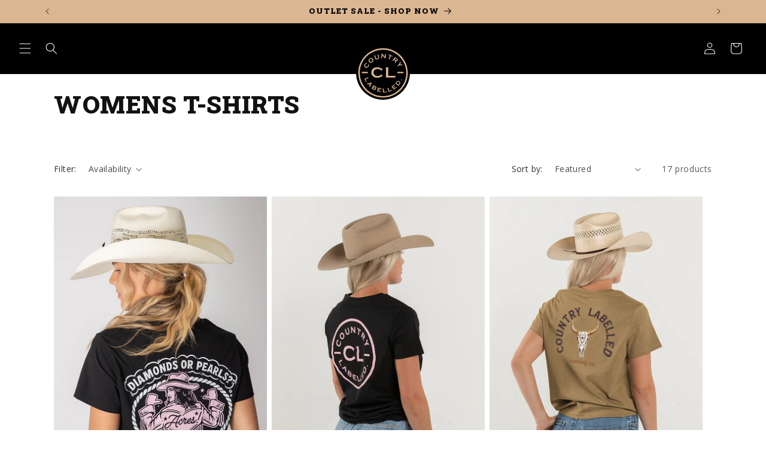

--- FILE ---
content_type: text/css
request_url: https://countrylabelled.com/cdn/shop/t/11/assets/custom-quick-add.css?v=115687225620383288881732159858
body_size: 189
content:
.card__inner{position:relative}product-card-quick-add{position:absolute;z-index:2;bottom:0;width:100%;padding:20px 10px}.quick-add-trigger{background-color:#000;color:#fff;text-align:center;padding:16px 0;border-radius:9999px;cursor:pointer;font-size:12px}product-card-quick-add:not([open]) .quick-add-trigger{display:none}.card__inner:hover product-card-quick-add:not([open]) .quick-add-trigger{display:block}product-card-quick-add[open] .quick-add-trigger{display:none}.quick-add-panel{z-index:1;background-color:#fff;width:calc(100% - 2rem);padding:16px 12px;border-radius:8px}product-card-quick-add:not([open]) .quick-add-panel{display:none}.quick-add-panel__title{display:flex;justify-content:space-between;align-items:center;margin-bottom:12px;font-size:12px;color:#000}.quick-add-panel__title .close-panel{margin-left:auto;cursor:pointer}.quick-add-variants{display:grid;grid-template-columns:repeat(4,minmax(0,1fr));gap:.5rem}.quick-add-variant{font-size:11px;line-height:13px;font-weight:600;letter-spacing:.25px;-webkit-font-smoothing:antialiased;-moz-osx-font-smoothing:grayscale;color:#000;height:2rem;padding-top:12px;padding-bottom:12px;border:1px solid rgb(230,230,230);border-radius:4px;display:flex;justify-content:center;align-items:center;transition-property:color,background-color,border-color,text-decoration-color,fill,stroke;transition-timing-function:cubic-bezier(.4,0,.2,1);transition-duration:.15s;transition-duration:.2s;cursor:pointer}.quick-add-variant.unavailable{text-decoration:line-through;background-color:#f8f8f8}.quick-add-variant:not(.unavailable):hover{border-color:#000}.quick-add-mobile-trigger{background-color:#fff;border-radius:100%;width:32px;height:32px;display:flex;justify-content:center;align-items:center;margin-left:auto;padding:8px}product-card-quick-add[open] .quick-add-mobile-trigger{display:none}.quick-add-modal:not([open]){display:none}.quick-add-modal{width:100%;height:100%;left:0;right:0;top:0;bottom:0;position:fixed;background-color:#000c;display:flex;justify-content:center;align-items:center;-webkit-backdrop-filter:blur(4px);backdrop-filter:blur(4px)}.quick-add-modal__content{background-color:#fff;max-width:100vw;margin:auto;padding:24px 32px;border-top-left-radius:16px;border-top-right-radius:16px;position:absolute;width:100%;bottom:0;height:fit-content;top:unset}.quick-add-modal .close-modal{cursor:pointer}.quick-add-modal__title{display:flex;justify-content:space-between;align-items:center;margin-bottom:12px;font-size:12px;color:#000}.quick-add-modal__title .close-modal{margin-left:auto;cursor:pointer}@media (min-width: 769px){.quick-add-mobile-trigger,.quick-add-modal{display:none}}@media (max-width: 768px){.quick-add-trigger,.quick-add-panel{display:none!important}product-card-quick-add{padding:8px}.quick-add-variant{font-size:13px;line-height:16px;min-height:40px}.quick-add-modal__title span{position:absolute;left:50%;transform:translate(-50%);font-weight:600}.quick-add-modal__title{padding:24px 32px 16px}.quick-add-variants{padding:12px 24px 44px}.quick-add-modal__content{padding:0}}
/*# sourceMappingURL=/cdn/shop/t/11/assets/custom-quick-add.css.map?v=115687225620383288881732159858 */


--- FILE ---
content_type: image/svg+xml
request_url: https://countrylabelled.com/cdn/shop/files/WEB_LOGO.svg?v=1715508584&width=90
body_size: 1957
content:
<svg viewBox="0 0 250 250" version="1.1" xmlns="http://www.w3.org/2000/svg" data-sanitized-data-name="Layer 1" data-name="Layer 1" id="Layer_1">
  <defs>
    <style>
      .cls-1 {
        fill: #000;
      }

      .cls-1, .cls-2 {
        stroke-width: 0px;
      }

      .cls-2 {
        fill: #dab692;
      }
    </style>
  </defs>
  <circle r="125.1" cy="124.9" cx="124.9" class="cls-1"></circle>
  <g>
    <path d="M125.3,10.2C61.9,10.2,10.4,61.7,10.4,125.1s51.4,114.8,114.8,114.8,114.8-51.4,114.8-114.8S188.7,10.2,125.3,10.2ZM125.3,233c-59.6,0-108-48.3-108-108S65.7,17.1,125.3,17.1s108,48.3,108,108-48.3,108-108,108Z" class="cls-2"></path>
    <path d="M116.5,55.8l5.1.3c.6,0,.7-.2.2-.5l-.4-.4c-.2-.1-.2-.3-.2-.5l.6-11.6c0-.3.1-.4.3-.1,3.8,4.3,7.3,8.3,10.5,12.1.4.4.3.8-.2,1.1-.5.3-.4.5.2.5l5.3.3c.7,0,.8-.2.2-.5-.5-.3-.6-.7-.6-1.3.3-5.3.5-10.4.8-15.5,0-.6,0-1.3.6-1.7.8-.5.7-.7-.2-.7-1.5,0-3.1-.2-4.7-.2h-.2c-.1,0-.2,0-.2.2,0,.2,0,.3.3.4.4.2.7.6.6,1-.2,3.4-.4,7.1-.6,11.1,0,.3-.1.4-.3.1-3.1-3.6-6.4-7.4-9.8-11.3-.6-.7-.7-1.2,0-1.5.5-.3.5-.4-.1-.5-2-.1-3.9-.2-5.8-.3-.7,0-.8.2-.2.6.4.3.6.6.5,1.1-.3,5.9-.6,11.4-.8,16.4,0,.5-.3.9-.8,1,0,0-.1,0-.2.2-.1.3,0,.4.2.4h0Z" class="cls-2"></path>
    <path d="M150.5,42.9l.4-.3c.2-.1.4-.2.7,0l5.5,2.2c.2,0,.2.2.1.3-1.8,4.7-3.6,9.2-5.3,13.5-.2.5-.6.8-1.2.8s-.2,0-.3.2c0,0,0,.1,0,.2,0,.1.2.2.3.2,1.7.7,3.4,1.3,5,2,.6.2.7,0,.4-.5l-.3-.5c-.1-.2-.2-.4,0-.6l5.4-13.7c0-.2.2-.3.4-.2l5.4,2.2c.2.1.4.3.4.5,0,.2.2.5.3.7.2.3.3.3.4,0,.5-1.2,1-2.5,1.6-3.9.3-.8.1-.9-.6-.4-.3.2-.6.3-1,.2-5.7-2.2-10.8-4.3-15.4-6.1-.2,0-.3-.2-.4-.4v-.4c-.3-.7-.5-.8-.8,0l-1.5,3.8c-.2.6,0,.7.5.4h0Z" class="cls-2"></path>
    <path d="M84.1,45.8s.2,0,.3.1c.3.1.4.3.5.5,1.1,3.5,2.2,7.2,3.4,10.9,1.2,3.8,3.8,5.3,7.8,4.7,4.6-.7,12.3-3.1,11-9-.6-2.6-1.7-6.4-3.3-11.2-.3-.8-.5-1.5,0-2.1.5-.6.3-.7-.4-.5l-4.7,1.4c-.4.1-.4.3,0,.5l.8.4c.1,0,.2.2.3.3,1.1,3.4,2.1,6.9,3.2,10.3.8,2.4,0,4.2-2.4,5.3-2.9,1.4-7.1,2.3-8.3-1.8-1.1-3.5-2.2-7-3.2-10.4,0-.2,0-.4,0-.6,0-.1.1-.3.2-.4.5-.6.4-.8-.4-.6-1.5.5-3.1.9-4.7,1.4-.7.2-.7.5,0,.7h0Z" class="cls-2"></path>
    <path d="M169.6,65.9c-.1.2-.3.2-.5.2h-.6c-.6,0-.7.1-.2.6l4,3.3c.6.5.8.4.6-.4v-.4c-.2-.2-.1-.4,0-.6l4.1-5s.2,0,.2,0l3.7,3c.2.1.2.3.2.5-.2,2.4-.5,4.9-.7,7.5,0,.5-.3.7-.8.6-.7-.1-.8,0-.2.5,1.4,1.2,2.9,2.5,4.5,3.7,1,.8,1.2.6.6-.5-.3-.5-.4-1-.3-1.6.2-2.6.4-5,.6-7.4,0-.3.2-.4.4-.2,2.7,1.4,5.1,1.4,7.2-1,2.8-3.2,1.5-6.4-1.5-8.9-3.4-2.9-6.9-5.7-10.3-8.6,0,0-.1,0-.2,0-.1,0-.2.1-.2.2v.9c.2.2.1.4,0,.6l-10.7,12.9h0ZM182.3,57.3h0c.1-.1.3-.1.4,0l6,5c1.2,1,1.5,2.6.7,3.6l-.3.4c-.8,1-2.5,1-3.7,0l-6-5s-.1-.3,0-.4c0,0,3-3.6,3-3.6Z" class="cls-2"></path>
    <path d="M64.3,76.8c5.3,2.3,11.1-.8,14.1-5.1,3.7-5.3,1.3-12.6-4.7-15-5.3-2.1-11.2,1.2-14,5.7-3.3,5.2-1,12,4.6,14.4ZM64.9,61.4h0c3-2.4,7.4-1.9,9.7,1.1,2.4,3,1.8,7.3-1.2,9.7h0c-3,2.4-7.4,1.9-9.7-1.1s-1.8-7.3,1.2-9.7Z" class="cls-2"></path>
    <path d="M193.1,89.3l-.5-.2c-.6-.2-.7,0-.4.5l2.7,4.4c.4.6.6.5.6-.1,0-.5.3-.9.9-1.3,1.7-1,3.3-2.1,5-3.1.2-.1.4-.2.6-.2,3.8.2,7.7.4,11.7.7.6,0,1,.3,1.5.6.8.5,1,.3.5-.5l-3.3-5.3c-.4-.7-.7-.6-.7.2v.3c0,.4-.3.6-.7.6l-7-.3c-.2,0-.3-.1-.2-.3l2.9-6.4c.2-.4.4-.5.8-.3l.9.3h.2c.1,0,.1-.2,0-.3l-3.6-5.8c-.6-1-.8-.9-.7.3,0,.5,0,1-.2,1.5-1.5,3.6-3,7.1-4.4,10.6-.1.3-.3.4-.5.6l-5.5,3.4c-.2.1-.4.2-.7,0h0Z" class="cls-2"></path>
    <path d="M46.9,101.5c6.4.7,11.8-5.6,12.5-11.6.1-1.1.2-2.3.3-3.3,0-.2.1-.4.3-.6l.2-.2c.5-.4.5-.6-.2-.6h-4c-.6,0-.6.3-.2.6.4.4.6.9.7,1.4,0,3.5-1.8,7.6-4.9,9.3-3,1.7-6.7.7-8.6-2-3.5-4.9.9-10.7,5.6-12.7.5-.2,1,0,1.4.1s.6,0,.4-.4l-1.6-3.7c-.3-.7-.5-.6-.6,0,0,.4-.3.6-.6.8-2.2,1.1-3.8,2.1-4.7,2.9-2.7,2.4-4.2,5.3-4.8,8.6-1,5.8,3.3,10.7,8.9,11.3h0Z" class="cls-2"></path>
    <path d="M123.7,140.7c.2-.1.2-.3.1-.5l-6.2-9.3c-.2-.2-.4-.3-.6,0l-.4.3c-.2.1-.2.3-.2.5.1,1.2-.4,2.2-1.5,3-5.9,4.1-12.4,5.6-19.4,4.6-7.1-1-13.1-6-14.1-13.3-1.4-9.7,4.6-17.4,14.3-18.8,6.3-.9,12.2.3,17.8,3.7,1.5.9,3.2,2,3,3.9,0,.5.2.8.6,1,.2.1.4,0,.5-.2l6.1-9.2c0-.1.1-.3,0-.4-.1-.3-.3-.4-.6-.4-.2,0-.4,0-.6.2-.6.6-1.5.7-2.5,0-3.9-2.2-8.4-4.8-12.9-5.9-3.9-.9-8.2-1.2-12.8-.8-14.9,1.3-25,12-23.4,27.3,1,9.7,8.2,17.4,17.8,19.9,4.7,1.2,9.7,1.5,15.1.9,6-.7,10.9-3.5,16.1-6.5,1-.6,1.9-.9,2.8,0s.5.2.7,0l.4-.2h0Z" class="cls-2"></path>
    <path d="M137.5,145.4c-.3,0-.5.2-.6.4-.1.2-.1.5,0,.7.1.2.2.2.4.2h41c1.3,0,2,.6,2.3,1.7,0,.2.2.3.4.4.2.1.5.1.7,0,.2,0,.3-.2.3-.4v-11.5c0-.2-.1-.4-.3-.4-.2,0-.4,0-.6,0-.2,0-.4.2-.4.5-.3,1.2-1.1,1.7-2.3,1.7h-28.6c-.3,0-.4-.1-.4-.4v-35.2c0-1.4.6-2.2,1.9-2.5.2,0,.3-.2.3-.3,0-.2,0-.4,0-.7s-.2-.4-.4-.4h-13.9c-.2,0-.3,0-.3.3,0,.2,0,.4,0,.6,0,.3.2.5.5.5,1.3.3,1.7,1.2,1.7,2.5v39.1c0,1.7-.5,2.6-1.6,2.8h0Z" class="cls-2"></path>
    <rect ry=".2" rx=".2" height="6.1" width="28.4" y="120.4" x="26.3" class="cls-2"></rect>
    <rect ry=".2" rx=".2" height="6.1" width="28.4" y="120.4" x="191.6" class="cls-2"></rect>
    <path d="M49.4,166.2c-.5,0-.8-.2-1-.6-1.6-3.3-3.1-6.7-4.6-10,0,0,0-.2,0-.2l12.3-5.7c.2-.1.5-.1.7,0l.6.2c.4.2.5,0,.3-.3-.7-1.3-1.3-2.8-2-4.3-.3-.7-.6-.7-.7,0,0,.4-.3.6-.6.8-4.6,2.1-9.2,4.3-14,6.4-.2,0-.4,0-.6,0-.1,0-.3-.1-.4-.2-.5-.2-.6,0-.4.4l6.6,14.2c.1.2,0,.4,0,.6l-.2.4c-.2.5-.1.6.4.4,1.2-.5,2.3-1,3.5-1.6h0c.3-.2.4-.3.3-.5,0-.1-.2-.2-.3-.2h0Z" class="cls-2"></path>
    <circle r="2.2" cy="157.7" cx="211.6" class="cls-2"></circle>
    <path d="M192.1,162.8c-1.7.8-3.2,2.5-4.3,4.1-1.9,2.7-3.8,5.4-5.7,8.2,0,.1,0,.2,0,.4,0,.2.2.2.3,0,.4-.3.8-.4,1.2,0,3.6,2.5,7.5,5.2,11.6,8.1.7.5,1.4.7,1.4,1.6,0,.6.2.7.6.2,1.6-2.3,3.2-4.6,4.8-6.9,3.2-4.5,4.7-8.8.4-13-2.7-2.6-6.7-4.1-10.2-2.5h0ZM200.5,175.2l-3.2,4.6h0c0,.1-.2.1-.3,0l-9.7-6.7s-.1-.2,0-.3l3.2-4.6h0c1.7-2.4,5-2.9,7.4-1.3l1.2.8c2.4,1.7,3.1,5,1.4,7.4h0Z" class="cls-2"></path>
    <path d="M72.1,173.5c.6,0,.7-.1.3-.6l-3.8-4.2c-.3-.4-.5-.3-.4.2.2,1.3-1.2,1.5-2,1.7-4.4,1.3-9.2,2.8-14.5,4.3-.4.1-.9.1-1.3,0-.7-.3-.9-.1-.3.5l3.5,3.9c.2.2.4.2.5-.1,0-.1,0-.2,0-.3,0,0,0,0,0,0-.2-.4,0-.9.5-1,.9-.3,1.9-.7,2.9-.9.2,0,.4,0,.5.2l5.1,5.7c.1.2.2.3.1.5-.3,1-.7,1.9-1.2,2.8-.3.5-.7.6-1.2.3h0c-.1,0-.3,0-.4.1,0,.1,0,.2,0,.3,1.3,1.5,2.7,3,4.1,4.6,0,0,.1,0,.2,0,.2,0,.3,0,.3-.4,0,0,0-.2,0-.2-.2-.4-.2-.9,0-1.3,2-5.1,4.1-10.3,6.2-15.6.2-.4.4-.5.8-.5h.3c0,0,0,0,0,0ZM66.9,174.3l-2.6,5.9s0,0,0,0c0,0-.2,0-.3,0l-3.6-4s0,0,0,0c0-.1,0-.2.1-.2l6.2-1.9h.1c.1,0,.1.2,0,.2h0Z" class="cls-2"></path>
    <path d="M187,189.5s-.1,0-.2,0c-.1,0-.2.1-.2.2v.7c0,.2-.1.4-.3.5l-9.2,7h0c0,0-.2,0-.3,0l-2.8-3.7s0-.2,0-.3l5.7-4.3c.2-.2.5-.2.7-.2h.6c.4.2.5.1.2-.2l-2.4-3.1c-.4-.5-.6-.4-.5.2,0,.4-.2.8-.5,1-1.9,1.4-3.7,2.9-5.6,4.3-.1,0-.2,0-.3,0l-2.4-3.2h0c0,0,0-.2,0-.2l8.9-6.8c.2-.2.4-.2.7-.2h.7c.3.2.4,0,.2-.2l-2.5-3.3c-.3-.4-.5-.4-.5.2v.5c0,.3-.1.5-.3.6l-12.4,9.5c-.6.4-.5.6.2.6.8,0,1.1.7,1.6,1.2,2.8,3.7,5.7,7.4,8.6,11.3.1.2.2.4.2.6,0,.2,0,.4,0,.5,0,.5,0,.6.5.3l12.8-9.8c.2-.1.4-.2.6-.1l.6.2c.4.1.5,0,.2-.4l-2.6-3.4h0Z" class="cls-2"></path>
    <path d="M91.7,188.3c-3.7-2.2-7.4-4.3-11-6.3-.6-.3-.7-.2-.4.4s.2.7,0,1c-2.6,4.5-5.1,8.9-7.7,13.4,0,.1-.2.2-.4.3h-.3c-.7.2-.8.4-.1.8,3.3,1.9,6.7,3.9,10.3,5.9,2.8,1.6,6.1,2.2,8.2-1,1.3-2,.9-3.3-.1-5.2-.1-.2,0-.3.2-.3,1.7,0,2.9-.7,3.7-2.3,1.5-2.7,0-5.3-2.5-6.7h0ZM87.3,200l-.3.5h0c-.6,1.1-2.2,1.3-3.6.4l-6.2-3.6s-.2-.2-.1-.4l2.2-3.9s.2-.2.4-.1l6.2,3.6h0c1.4.8,2.1,2.3,1.5,3.4h0ZM90.6,193.4l-.2.3h0c-.6.9-1.9,1.2-3,.6l-6.3-3.7h0c-.1,0-.2-.2-.1-.3l1.9-3.2s.2-.2.3-.1l6.3,3.7h0c1.1.6,1.6,1.9,1,2.8h0Z" class="cls-2"></path>
    <path d="M117.6,196.6c-.3.3-.7.3-1,.3-4.8-1.1-9.9-2.2-15.2-3.3-.5-.1-.6,0-.3.5.7.8.3,1.5,0,2.4-1,4.4-1.9,8.9-2.9,13.5,0,.4-.3.6-.6.7-.7.3-.7.5,0,.7,5.1,1.1,10.3,2.3,15.6,3.4.2,0,.4.2.5.4,0,.2.2.3.3.5.3.3.4.3.5-.1.3-1.2.5-2.4.8-3.6.2-.8,0-.9-.6-.3-.2.3-.5.3-.9.3-3.8-.8-7.5-1.6-11.2-2.4-.1,0-.2-.1-.2-.2l1-4.5s.1-.2.3-.2l7,1.5c.2,0,.4.2.6.4l.3.5c.2.3.4.3.5,0l.8-3.9s0-.2,0-.2c0-.1-.2-.1-.3,0l-.5.4c-.2.1-.4.2-.6.2l-7.1-1.5s-.2-.1-.2-.2l.8-3.8c0-.2.2-.2.3-.2,3.4.8,6.9,1.5,10.5,2.3.5.1.8.3,1,.7.3.6.5.6.6,0,.3-1.1.5-2.3.8-3.5.2-.7,0-.8-.6-.3h0Z" class="cls-2"></path>
    <path d="M165.7,204c-.2-.6-.4-.6-.5,0-.2.8-.8.9-1.5,1.1-3,1.2-6.1,2.4-9.3,3.5-.2,0-.3,0-.4-.2-1.5-4-3.1-8.2-4.7-12.5-.1-.4-.1-.6.2-.9.5-.6.3-.8-.4-.5-1.5.5-2.9,1.1-4.2,1.6-.6.3-.6.5,0,.7h.3c.2.2.3.3.4.5l5.5,14.5c0,.2,0,.4,0,.5l-.3.6c-.2.4-.1.5.3.4,4.8-1.8,9.6-3.6,14.5-5.5.5-.2.8-.1,1.2.2.5.3.6.2.4-.4-.5-1.2-.9-2.4-1.4-3.5h0Z" class="cls-2"></path>
    <path d="M141,211.3c-.5.8-1.4.7-2.2.7-3.1.3-6.2.5-9.4.8-.3,0-.4-.1-.4-.4l-1-13.4c0-.3.1-.5.3-.7.2-.1.3-.2.3-.4.1-.3,0-.4-.3-.4l-4.9.4c-.4,0-.4.2-.2.4l.5.5c.2.1.2.3.3.5.4,5.3.8,10.4,1.2,15.3,0,.4-.2.6-.4.9-.5.4-.4.6.3.6l15.4-1.2c.2,0,.4,0,.5.2l.7.6s0,0,.1,0c0,0,.2,0,.2-.2l-.3-4.1c0-.6-.2-.7-.5-.1h0Z" class="cls-2"></path>
  </g>
</svg>

--- FILE ---
content_type: text/javascript
request_url: https://countrylabelled.com/cdn/shop/t/11/assets/custom-quick-add.js?v=53845928840598819921732760092
body_size: 248
content:
class ProductCardQuickAdd extends HTMLElement{constructor(){super()}connectedCallback(){const this_component=this;this.singleVariant=this.getAttribute("variants")==="1",this.sold_out=this.getAttribute("available")==="false",this.trigger=this.querySelector(".quick-add-trigger"),this.mobileTrigger=this.querySelector(".quick-add-mobile-trigger"),!this.singleVariant&&!this.sold_out&&(this.panel=this.querySelector(".quick-add-panel"),this.closeBtn=this.querySelector(".close-panel"),this.closeBtn.addEventListener("click",this.hidePanel.bind(this)),this.modal=document.querySelector("#quick-add-modal-"+this.getAttribute("product"))),this.bundleCollection=this.getAttribute("bundler-collection")||null,this.sold_out||(this.trigger.addEventListener("click",this.showPanel.bind(this)),this.mobileTrigger.addEventListener("click",this.showPanel.bind(this))),this.cart=document.querySelector("cart-notification")||document.querySelector("cart-drawer"),this.section_id=this.getAttribute("section"),this.onBundleBuilderPage=this.closest("product-bundler")!==null,this.querySelectorAll(".quick-add-variant").forEach(variant=>{variant.addEventListener("click",()=>{console.log("clicked"),variant.classList.contains("unavailable")||this.addToCart(variant.dataset.variantId,variant.dataset.productId,null)})})}showPanel(){this.sold_out||(this.singleVariant?this.onBundleBuilderPage?this.closest("product-bundler").addProduct(this.getAttribute("product-id"),this.getAttribute("variant"),this.bundleCollection):this.addToCart(this.getAttribute("variant")):window.innerWidth<769?(this.onBundleBuilderPage&&(document.querySelector(".sidebar").style.display="none"),this.modal.setAttribute("open","")):this.setAttribute("open",""))}hidePanel(){window.innerWidth<769?this.modal.removeAttribute("open"):this.removeAttribute("open")}addToCart(variantId,productId,section_id){console.log("adding to cart",this.onBundleBuilderPage),this.onBundleBuilderPage?(this.closest("product-bundler").addProduct(productId,variantId,this.bundleCollection),document.querySelectorAll(".quick-add-modal[open]").forEach(modal=>modal.removeAttribute("open"))):fetch(`/cart/add.js?sections=cart-drawer,cart-icon-bubble&sections_url=${window.location.pathname}&section-id=${section_id||this.section_id}`,{method:"POST",headers:{"Content-Type":"application/json",Accept:"application/json"},body:JSON.stringify({id:variantId,quantity:1})}).then(response=>response.json()).then(json=>{console.log(json),this.cart.renderContents(json)}).catch(error=>{console.error("Error:",error)}).finally(()=>{this.cart&&this.cart.classList.contains("is-empty")&&this.cart.classList.remove("is-empty"),document.querySelectorAll(".quick-add-modal[open]").forEach(modal=>modal.removeAttribute("open")),localStorage.removeItem("bundler")})}}customElements.define("product-card-quick-add",ProductCardQuickAdd),document.addEventListener("DOMContentLoaded",function(){document.querySelectorAll(".quick-add-modal .close-modal").forEach(function(button){button.addEventListener("click",function(evt){evt.preventDefault(),document.querySelectorAll(".quick-add-modal").forEach(function(modal){modal.removeAttribute("open")}),document.querySelector(".sidebar")&&(document.querySelector(".sidebar").style.display="block")})}),document.querySelectorAll(".quick-add-modal").forEach(function(modal){modal.addEventListener("click",function(evt){evt.target===modal&&modal.removeAttribute("open")})})});
//# sourceMappingURL=/cdn/shop/t/11/assets/custom-quick-add.js.map?v=53845928840598819921732760092
